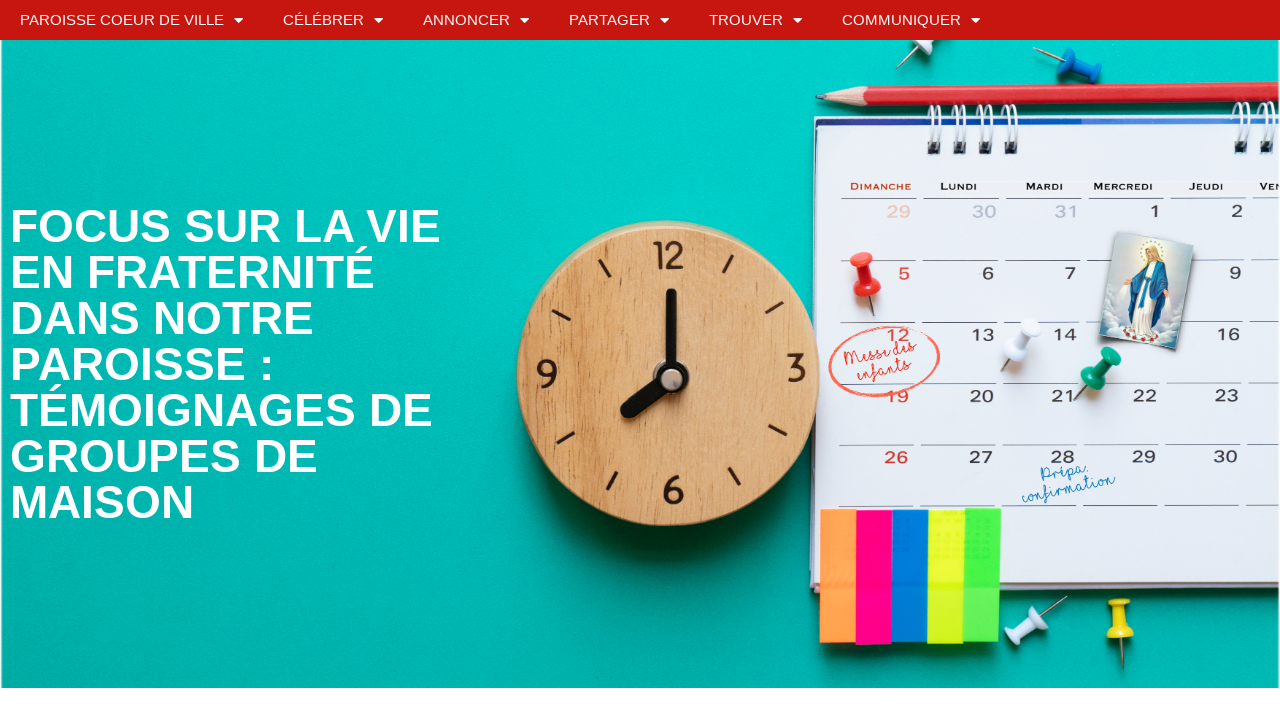

--- FILE ---
content_type: text/html; charset=UTF-8
request_url: https://www.paroissecdvo45.org/agenda/6317/
body_size: 15678
content:


<!DOCTYPE html>
<html dir="ltr" lang="fr-FR" prefix="og: https://ogp.me/ns#">
<head>
	<meta charset="UTF-8">
	<meta name="viewport" content="width=device-width, initial-scale=1.0, viewport-fit=cover" />		<title>Focus sur la vie en fraternité dans notre paroisse : témoignages de groupes de maison - Paroisse Coeur de Ville Orléans</title>

		<!-- All in One SEO 4.5.0 - aioseo.com -->
		<meta name="robots" content="max-image-preview:large" />
		<link rel="canonical" href="https://www.paroissecdvo45.org/agenda/6317/" />
		<meta name="generator" content="All in One SEO (AIOSEO) 4.5.0" />
		<meta property="og:locale" content="fr_FR" />
		<meta property="og:site_name" content="Paroisse Coeur de Ville Orléans -" />
		<meta property="og:type" content="article" />
		<meta property="og:title" content="Focus sur la vie en fraternité dans notre paroisse : témoignages de groupes de maison - Paroisse Coeur de Ville Orléans" />
		<meta property="og:url" content="https://www.paroissecdvo45.org/agenda/6317/" />
		<meta property="og:image" content="https://i0.wp.com/www.paroissecdvo45.org/wp-content/uploads/2019/05/cropped-logo-COEUR-de-ville-orléans-1.png?fit=190%2C190&#038;ssl=1" />
		<meta property="og:image:secure_url" content="https://i0.wp.com/www.paroissecdvo45.org/wp-content/uploads/2019/05/cropped-logo-COEUR-de-ville-orléans-1.png?fit=190%2C190&#038;ssl=1" />
		<meta property="article:published_time" content="2024-02-23T08:19:23+00:00" />
		<meta property="article:modified_time" content="2024-02-23T12:09:15+00:00" />
		<meta name="twitter:card" content="summary" />
		<meta name="twitter:title" content="Focus sur la vie en fraternité dans notre paroisse : témoignages de groupes de maison - Paroisse Coeur de Ville Orléans" />
		<meta name="twitter:image" content="https://i0.wp.com/www.paroissecdvo45.org/wp-content/uploads/2019/05/cropped-logo-COEUR-de-ville-orléans-1.png?fit=190%2C190&amp;ssl=1" />
		<script type="application/ld+json" class="aioseo-schema">
			{"@context":"https:\/\/schema.org","@graph":[{"@type":"BreadcrumbList","@id":"https:\/\/www.paroissecdvo45.org\/agenda\/6317\/#breadcrumblist","itemListElement":[{"@type":"ListItem","@id":"https:\/\/www.paroissecdvo45.org\/#listItem","position":1,"name":"Domicile","item":"https:\/\/www.paroissecdvo45.org\/","nextItem":"https:\/\/www.paroissecdvo45.org\/agenda\/6317\/#listItem"},{"@type":"ListItem","@id":"https:\/\/www.paroissecdvo45.org\/agenda\/6317\/#listItem","position":2,"name":"Focus sur la vie en fraternit\u00e9 dans notre paroisse : t\u00e9moignages de groupes de maison","previousItem":"https:\/\/www.paroissecdvo45.org\/#listItem"}]},{"@type":"Organization","@id":"https:\/\/www.paroissecdvo45.org\/#organization","name":"Paroisse Coeur de Ville Orl\u00e9ans","url":"https:\/\/www.paroissecdvo45.org\/","logo":{"@type":"ImageObject","url":"https:\/\/i0.wp.com\/www.paroissecdvo45.org\/wp-content\/uploads\/2019\/05\/cropped-logo-COEUR-de-ville-orl\u00e9ans-1.png?fit=190%2C190&ssl=1","@id":"https:\/\/www.paroissecdvo45.org\/agenda\/6317\/#organizationLogo","width":190,"height":190,"caption":"Paroisse Coeur de ville Orl\u00e9ans"},"image":{"@id":"https:\/\/www.paroissecdvo45.org\/#organizationLogo"}},{"@type":"Person","@id":"https:\/\/www.paroissecdvo45.org\/author\/apcdvorleans\/#author","url":"https:\/\/www.paroissecdvo45.org\/author\/apcdvorleans\/","name":"Diane Limouzin-Lamothe","image":{"@type":"ImageObject","@id":"https:\/\/www.paroissecdvo45.org\/agenda\/6317\/#authorImage","url":"https:\/\/secure.gravatar.com\/avatar\/af676254f81d3341005358471b07ba46?s=96&d=mm&r=g","width":96,"height":96,"caption":"Diane Limouzin-Lamothe"}},{"@type":"WebPage","@id":"https:\/\/www.paroissecdvo45.org\/agenda\/6317\/#webpage","url":"https:\/\/www.paroissecdvo45.org\/agenda\/6317\/","name":"Focus sur la vie en fraternit\u00e9 dans notre paroisse : t\u00e9moignages de groupes de maison - Paroisse Coeur de Ville Orl\u00e9ans","inLanguage":"fr-FR","isPartOf":{"@id":"https:\/\/www.paroissecdvo45.org\/#website"},"breadcrumb":{"@id":"https:\/\/www.paroissecdvo45.org\/agenda\/6317\/#breadcrumblist"},"author":{"@id":"https:\/\/www.paroissecdvo45.org\/author\/apcdvorleans\/#author"},"creator":{"@id":"https:\/\/www.paroissecdvo45.org\/author\/apcdvorleans\/#author"},"datePublished":"2024-02-23T08:19:23+01:00","dateModified":"2024-02-23T12:09:15+01:00"},{"@type":"WebSite","@id":"https:\/\/www.paroissecdvo45.org\/#website","url":"https:\/\/www.paroissecdvo45.org\/","name":"Paroisse Coeur de Ville Orl\u00e9ans","inLanguage":"fr-FR","publisher":{"@id":"https:\/\/www.paroissecdvo45.org\/#organization"}}]}
		</script>
		<!-- All in One SEO -->

<link rel='dns-prefetch' href='//stackpath.bootstrapcdn.com' />
<link rel='dns-prefetch' href='//stats.wp.com' />
<link rel='dns-prefetch' href='//www.w3schools.com' />
<link rel='dns-prefetch' href='//i0.wp.com' />
<link rel='dns-prefetch' href='//c0.wp.com' />
<link rel="alternate" type="application/rss+xml" title="Paroisse Coeur de Ville Orléans &raquo; Flux" href="https://www.paroissecdvo45.org/feed/" />
<link rel="alternate" type="application/rss+xml" title="Paroisse Coeur de Ville Orléans &raquo; Flux des commentaires" href="https://www.paroissecdvo45.org/comments/feed/" />
<script>
window._wpemojiSettings = {"baseUrl":"https:\/\/s.w.org\/images\/core\/emoji\/14.0.0\/72x72\/","ext":".png","svgUrl":"https:\/\/s.w.org\/images\/core\/emoji\/14.0.0\/svg\/","svgExt":".svg","source":{"concatemoji":"https:\/\/www.paroissecdvo45.org\/wp-includes\/js\/wp-emoji-release.min.js?ver=6.4.7"}};
/*! This file is auto-generated */
!function(i,n){var o,s,e;function c(e){try{var t={supportTests:e,timestamp:(new Date).valueOf()};sessionStorage.setItem(o,JSON.stringify(t))}catch(e){}}function p(e,t,n){e.clearRect(0,0,e.canvas.width,e.canvas.height),e.fillText(t,0,0);var t=new Uint32Array(e.getImageData(0,0,e.canvas.width,e.canvas.height).data),r=(e.clearRect(0,0,e.canvas.width,e.canvas.height),e.fillText(n,0,0),new Uint32Array(e.getImageData(0,0,e.canvas.width,e.canvas.height).data));return t.every(function(e,t){return e===r[t]})}function u(e,t,n){switch(t){case"flag":return n(e,"\ud83c\udff3\ufe0f\u200d\u26a7\ufe0f","\ud83c\udff3\ufe0f\u200b\u26a7\ufe0f")?!1:!n(e,"\ud83c\uddfa\ud83c\uddf3","\ud83c\uddfa\u200b\ud83c\uddf3")&&!n(e,"\ud83c\udff4\udb40\udc67\udb40\udc62\udb40\udc65\udb40\udc6e\udb40\udc67\udb40\udc7f","\ud83c\udff4\u200b\udb40\udc67\u200b\udb40\udc62\u200b\udb40\udc65\u200b\udb40\udc6e\u200b\udb40\udc67\u200b\udb40\udc7f");case"emoji":return!n(e,"\ud83e\udef1\ud83c\udffb\u200d\ud83e\udef2\ud83c\udfff","\ud83e\udef1\ud83c\udffb\u200b\ud83e\udef2\ud83c\udfff")}return!1}function f(e,t,n){var r="undefined"!=typeof WorkerGlobalScope&&self instanceof WorkerGlobalScope?new OffscreenCanvas(300,150):i.createElement("canvas"),a=r.getContext("2d",{willReadFrequently:!0}),o=(a.textBaseline="top",a.font="600 32px Arial",{});return e.forEach(function(e){o[e]=t(a,e,n)}),o}function t(e){var t=i.createElement("script");t.src=e,t.defer=!0,i.head.appendChild(t)}"undefined"!=typeof Promise&&(o="wpEmojiSettingsSupports",s=["flag","emoji"],n.supports={everything:!0,everythingExceptFlag:!0},e=new Promise(function(e){i.addEventListener("DOMContentLoaded",e,{once:!0})}),new Promise(function(t){var n=function(){try{var e=JSON.parse(sessionStorage.getItem(o));if("object"==typeof e&&"number"==typeof e.timestamp&&(new Date).valueOf()<e.timestamp+604800&&"object"==typeof e.supportTests)return e.supportTests}catch(e){}return null}();if(!n){if("undefined"!=typeof Worker&&"undefined"!=typeof OffscreenCanvas&&"undefined"!=typeof URL&&URL.createObjectURL&&"undefined"!=typeof Blob)try{var e="postMessage("+f.toString()+"("+[JSON.stringify(s),u.toString(),p.toString()].join(",")+"));",r=new Blob([e],{type:"text/javascript"}),a=new Worker(URL.createObjectURL(r),{name:"wpTestEmojiSupports"});return void(a.onmessage=function(e){c(n=e.data),a.terminate(),t(n)})}catch(e){}c(n=f(s,u,p))}t(n)}).then(function(e){for(var t in e)n.supports[t]=e[t],n.supports.everything=n.supports.everything&&n.supports[t],"flag"!==t&&(n.supports.everythingExceptFlag=n.supports.everythingExceptFlag&&n.supports[t]);n.supports.everythingExceptFlag=n.supports.everythingExceptFlag&&!n.supports.flag,n.DOMReady=!1,n.readyCallback=function(){n.DOMReady=!0}}).then(function(){return e}).then(function(){var e;n.supports.everything||(n.readyCallback(),(e=n.source||{}).concatemoji?t(e.concatemoji):e.wpemoji&&e.twemoji&&(t(e.twemoji),t(e.wpemoji)))}))}((window,document),window._wpemojiSettings);
</script>
<link rel='stylesheet' id='twentynineteen-jetpack-css' href='https://c0.wp.com/p/jetpack/12.8.2/modules/theme-tools/compat/twentynineteen.css' media='all' />
<style id='wp-emoji-styles-inline-css'>

	img.wp-smiley, img.emoji {
		display: inline !important;
		border: none !important;
		box-shadow: none !important;
		height: 1em !important;
		width: 1em !important;
		margin: 0 0.07em !important;
		vertical-align: -0.1em !important;
		background: none !important;
		padding: 0 !important;
	}
</style>
<link rel='stylesheet' id='wp-block-library-css' href='https://c0.wp.com/c/6.4.7/wp-includes/css/dist/block-library/style.min.css' media='all' />
<style id='wp-block-library-inline-css'>
.has-text-align-justify{text-align:justify;}
</style>
<style id='wp-block-library-theme-inline-css'>
.wp-block-audio figcaption{color:#555;font-size:13px;text-align:center}.is-dark-theme .wp-block-audio figcaption{color:hsla(0,0%,100%,.65)}.wp-block-audio{margin:0 0 1em}.wp-block-code{border:1px solid #ccc;border-radius:4px;font-family:Menlo,Consolas,monaco,monospace;padding:.8em 1em}.wp-block-embed figcaption{color:#555;font-size:13px;text-align:center}.is-dark-theme .wp-block-embed figcaption{color:hsla(0,0%,100%,.65)}.wp-block-embed{margin:0 0 1em}.blocks-gallery-caption{color:#555;font-size:13px;text-align:center}.is-dark-theme .blocks-gallery-caption{color:hsla(0,0%,100%,.65)}.wp-block-image figcaption{color:#555;font-size:13px;text-align:center}.is-dark-theme .wp-block-image figcaption{color:hsla(0,0%,100%,.65)}.wp-block-image{margin:0 0 1em}.wp-block-pullquote{border-bottom:4px solid;border-top:4px solid;color:currentColor;margin-bottom:1.75em}.wp-block-pullquote cite,.wp-block-pullquote footer,.wp-block-pullquote__citation{color:currentColor;font-size:.8125em;font-style:normal;text-transform:uppercase}.wp-block-quote{border-left:.25em solid;margin:0 0 1.75em;padding-left:1em}.wp-block-quote cite,.wp-block-quote footer{color:currentColor;font-size:.8125em;font-style:normal;position:relative}.wp-block-quote.has-text-align-right{border-left:none;border-right:.25em solid;padding-left:0;padding-right:1em}.wp-block-quote.has-text-align-center{border:none;padding-left:0}.wp-block-quote.is-large,.wp-block-quote.is-style-large,.wp-block-quote.is-style-plain{border:none}.wp-block-search .wp-block-search__label{font-weight:700}.wp-block-search__button{border:1px solid #ccc;padding:.375em .625em}:where(.wp-block-group.has-background){padding:1.25em 2.375em}.wp-block-separator.has-css-opacity{opacity:.4}.wp-block-separator{border:none;border-bottom:2px solid;margin-left:auto;margin-right:auto}.wp-block-separator.has-alpha-channel-opacity{opacity:1}.wp-block-separator:not(.is-style-wide):not(.is-style-dots){width:100px}.wp-block-separator.has-background:not(.is-style-dots){border-bottom:none;height:1px}.wp-block-separator.has-background:not(.is-style-wide):not(.is-style-dots){height:2px}.wp-block-table{margin:0 0 1em}.wp-block-table td,.wp-block-table th{word-break:normal}.wp-block-table figcaption{color:#555;font-size:13px;text-align:center}.is-dark-theme .wp-block-table figcaption{color:hsla(0,0%,100%,.65)}.wp-block-video figcaption{color:#555;font-size:13px;text-align:center}.is-dark-theme .wp-block-video figcaption{color:hsla(0,0%,100%,.65)}.wp-block-video{margin:0 0 1em}.wp-block-template-part.has-background{margin-bottom:0;margin-top:0;padding:1.25em 2.375em}
</style>
<link rel='stylesheet' id='mediaelement-css' href='https://c0.wp.com/c/6.4.7/wp-includes/js/mediaelement/mediaelementplayer-legacy.min.css' media='all' />
<link rel='stylesheet' id='wp-mediaelement-css' href='https://c0.wp.com/c/6.4.7/wp-includes/js/mediaelement/wp-mediaelement.min.css' media='all' />
<style id='classic-theme-styles-inline-css'>
/*! This file is auto-generated */
.wp-block-button__link{color:#fff;background-color:#32373c;border-radius:9999px;box-shadow:none;text-decoration:none;padding:calc(.667em + 2px) calc(1.333em + 2px);font-size:1.125em}.wp-block-file__button{background:#32373c;color:#fff;text-decoration:none}
</style>
<style id='global-styles-inline-css'>
body{--wp--preset--color--black: #000000;--wp--preset--color--cyan-bluish-gray: #abb8c3;--wp--preset--color--white: #FFF;--wp--preset--color--pale-pink: #f78da7;--wp--preset--color--vivid-red: #cf2e2e;--wp--preset--color--luminous-vivid-orange: #ff6900;--wp--preset--color--luminous-vivid-amber: #fcb900;--wp--preset--color--light-green-cyan: #7bdcb5;--wp--preset--color--vivid-green-cyan: #00d084;--wp--preset--color--pale-cyan-blue: #8ed1fc;--wp--preset--color--vivid-cyan-blue: #0693e3;--wp--preset--color--vivid-purple: #9b51e0;--wp--preset--color--primary: #0073a8;--wp--preset--color--secondary: #005075;--wp--preset--color--dark-gray: #111;--wp--preset--color--light-gray: #767676;--wp--preset--gradient--vivid-cyan-blue-to-vivid-purple: linear-gradient(135deg,rgba(6,147,227,1) 0%,rgb(155,81,224) 100%);--wp--preset--gradient--light-green-cyan-to-vivid-green-cyan: linear-gradient(135deg,rgb(122,220,180) 0%,rgb(0,208,130) 100%);--wp--preset--gradient--luminous-vivid-amber-to-luminous-vivid-orange: linear-gradient(135deg,rgba(252,185,0,1) 0%,rgba(255,105,0,1) 100%);--wp--preset--gradient--luminous-vivid-orange-to-vivid-red: linear-gradient(135deg,rgba(255,105,0,1) 0%,rgb(207,46,46) 100%);--wp--preset--gradient--very-light-gray-to-cyan-bluish-gray: linear-gradient(135deg,rgb(238,238,238) 0%,rgb(169,184,195) 100%);--wp--preset--gradient--cool-to-warm-spectrum: linear-gradient(135deg,rgb(74,234,220) 0%,rgb(151,120,209) 20%,rgb(207,42,186) 40%,rgb(238,44,130) 60%,rgb(251,105,98) 80%,rgb(254,248,76) 100%);--wp--preset--gradient--blush-light-purple: linear-gradient(135deg,rgb(255,206,236) 0%,rgb(152,150,240) 100%);--wp--preset--gradient--blush-bordeaux: linear-gradient(135deg,rgb(254,205,165) 0%,rgb(254,45,45) 50%,rgb(107,0,62) 100%);--wp--preset--gradient--luminous-dusk: linear-gradient(135deg,rgb(255,203,112) 0%,rgb(199,81,192) 50%,rgb(65,88,208) 100%);--wp--preset--gradient--pale-ocean: linear-gradient(135deg,rgb(255,245,203) 0%,rgb(182,227,212) 50%,rgb(51,167,181) 100%);--wp--preset--gradient--electric-grass: linear-gradient(135deg,rgb(202,248,128) 0%,rgb(113,206,126) 100%);--wp--preset--gradient--midnight: linear-gradient(135deg,rgb(2,3,129) 0%,rgb(40,116,252) 100%);--wp--preset--font-size--small: 19.5px;--wp--preset--font-size--medium: 20px;--wp--preset--font-size--large: 36.5px;--wp--preset--font-size--x-large: 42px;--wp--preset--font-size--normal: 22px;--wp--preset--font-size--huge: 49.5px;--wp--preset--spacing--20: 0.44rem;--wp--preset--spacing--30: 0.67rem;--wp--preset--spacing--40: 1rem;--wp--preset--spacing--50: 1.5rem;--wp--preset--spacing--60: 2.25rem;--wp--preset--spacing--70: 3.38rem;--wp--preset--spacing--80: 5.06rem;--wp--preset--shadow--natural: 6px 6px 9px rgba(0, 0, 0, 0.2);--wp--preset--shadow--deep: 12px 12px 50px rgba(0, 0, 0, 0.4);--wp--preset--shadow--sharp: 6px 6px 0px rgba(0, 0, 0, 0.2);--wp--preset--shadow--outlined: 6px 6px 0px -3px rgba(255, 255, 255, 1), 6px 6px rgba(0, 0, 0, 1);--wp--preset--shadow--crisp: 6px 6px 0px rgba(0, 0, 0, 1);}:where(.is-layout-flex){gap: 0.5em;}:where(.is-layout-grid){gap: 0.5em;}body .is-layout-flow > .alignleft{float: left;margin-inline-start: 0;margin-inline-end: 2em;}body .is-layout-flow > .alignright{float: right;margin-inline-start: 2em;margin-inline-end: 0;}body .is-layout-flow > .aligncenter{margin-left: auto !important;margin-right: auto !important;}body .is-layout-constrained > .alignleft{float: left;margin-inline-start: 0;margin-inline-end: 2em;}body .is-layout-constrained > .alignright{float: right;margin-inline-start: 2em;margin-inline-end: 0;}body .is-layout-constrained > .aligncenter{margin-left: auto !important;margin-right: auto !important;}body .is-layout-constrained > :where(:not(.alignleft):not(.alignright):not(.alignfull)){max-width: var(--wp--style--global--content-size);margin-left: auto !important;margin-right: auto !important;}body .is-layout-constrained > .alignwide{max-width: var(--wp--style--global--wide-size);}body .is-layout-flex{display: flex;}body .is-layout-flex{flex-wrap: wrap;align-items: center;}body .is-layout-flex > *{margin: 0;}body .is-layout-grid{display: grid;}body .is-layout-grid > *{margin: 0;}:where(.wp-block-columns.is-layout-flex){gap: 2em;}:where(.wp-block-columns.is-layout-grid){gap: 2em;}:where(.wp-block-post-template.is-layout-flex){gap: 1.25em;}:where(.wp-block-post-template.is-layout-grid){gap: 1.25em;}.has-black-color{color: var(--wp--preset--color--black) !important;}.has-cyan-bluish-gray-color{color: var(--wp--preset--color--cyan-bluish-gray) !important;}.has-white-color{color: var(--wp--preset--color--white) !important;}.has-pale-pink-color{color: var(--wp--preset--color--pale-pink) !important;}.has-vivid-red-color{color: var(--wp--preset--color--vivid-red) !important;}.has-luminous-vivid-orange-color{color: var(--wp--preset--color--luminous-vivid-orange) !important;}.has-luminous-vivid-amber-color{color: var(--wp--preset--color--luminous-vivid-amber) !important;}.has-light-green-cyan-color{color: var(--wp--preset--color--light-green-cyan) !important;}.has-vivid-green-cyan-color{color: var(--wp--preset--color--vivid-green-cyan) !important;}.has-pale-cyan-blue-color{color: var(--wp--preset--color--pale-cyan-blue) !important;}.has-vivid-cyan-blue-color{color: var(--wp--preset--color--vivid-cyan-blue) !important;}.has-vivid-purple-color{color: var(--wp--preset--color--vivid-purple) !important;}.has-black-background-color{background-color: var(--wp--preset--color--black) !important;}.has-cyan-bluish-gray-background-color{background-color: var(--wp--preset--color--cyan-bluish-gray) !important;}.has-white-background-color{background-color: var(--wp--preset--color--white) !important;}.has-pale-pink-background-color{background-color: var(--wp--preset--color--pale-pink) !important;}.has-vivid-red-background-color{background-color: var(--wp--preset--color--vivid-red) !important;}.has-luminous-vivid-orange-background-color{background-color: var(--wp--preset--color--luminous-vivid-orange) !important;}.has-luminous-vivid-amber-background-color{background-color: var(--wp--preset--color--luminous-vivid-amber) !important;}.has-light-green-cyan-background-color{background-color: var(--wp--preset--color--light-green-cyan) !important;}.has-vivid-green-cyan-background-color{background-color: var(--wp--preset--color--vivid-green-cyan) !important;}.has-pale-cyan-blue-background-color{background-color: var(--wp--preset--color--pale-cyan-blue) !important;}.has-vivid-cyan-blue-background-color{background-color: var(--wp--preset--color--vivid-cyan-blue) !important;}.has-vivid-purple-background-color{background-color: var(--wp--preset--color--vivid-purple) !important;}.has-black-border-color{border-color: var(--wp--preset--color--black) !important;}.has-cyan-bluish-gray-border-color{border-color: var(--wp--preset--color--cyan-bluish-gray) !important;}.has-white-border-color{border-color: var(--wp--preset--color--white) !important;}.has-pale-pink-border-color{border-color: var(--wp--preset--color--pale-pink) !important;}.has-vivid-red-border-color{border-color: var(--wp--preset--color--vivid-red) !important;}.has-luminous-vivid-orange-border-color{border-color: var(--wp--preset--color--luminous-vivid-orange) !important;}.has-luminous-vivid-amber-border-color{border-color: var(--wp--preset--color--luminous-vivid-amber) !important;}.has-light-green-cyan-border-color{border-color: var(--wp--preset--color--light-green-cyan) !important;}.has-vivid-green-cyan-border-color{border-color: var(--wp--preset--color--vivid-green-cyan) !important;}.has-pale-cyan-blue-border-color{border-color: var(--wp--preset--color--pale-cyan-blue) !important;}.has-vivid-cyan-blue-border-color{border-color: var(--wp--preset--color--vivid-cyan-blue) !important;}.has-vivid-purple-border-color{border-color: var(--wp--preset--color--vivid-purple) !important;}.has-vivid-cyan-blue-to-vivid-purple-gradient-background{background: var(--wp--preset--gradient--vivid-cyan-blue-to-vivid-purple) !important;}.has-light-green-cyan-to-vivid-green-cyan-gradient-background{background: var(--wp--preset--gradient--light-green-cyan-to-vivid-green-cyan) !important;}.has-luminous-vivid-amber-to-luminous-vivid-orange-gradient-background{background: var(--wp--preset--gradient--luminous-vivid-amber-to-luminous-vivid-orange) !important;}.has-luminous-vivid-orange-to-vivid-red-gradient-background{background: var(--wp--preset--gradient--luminous-vivid-orange-to-vivid-red) !important;}.has-very-light-gray-to-cyan-bluish-gray-gradient-background{background: var(--wp--preset--gradient--very-light-gray-to-cyan-bluish-gray) !important;}.has-cool-to-warm-spectrum-gradient-background{background: var(--wp--preset--gradient--cool-to-warm-spectrum) !important;}.has-blush-light-purple-gradient-background{background: var(--wp--preset--gradient--blush-light-purple) !important;}.has-blush-bordeaux-gradient-background{background: var(--wp--preset--gradient--blush-bordeaux) !important;}.has-luminous-dusk-gradient-background{background: var(--wp--preset--gradient--luminous-dusk) !important;}.has-pale-ocean-gradient-background{background: var(--wp--preset--gradient--pale-ocean) !important;}.has-electric-grass-gradient-background{background: var(--wp--preset--gradient--electric-grass) !important;}.has-midnight-gradient-background{background: var(--wp--preset--gradient--midnight) !important;}.has-small-font-size{font-size: var(--wp--preset--font-size--small) !important;}.has-medium-font-size{font-size: var(--wp--preset--font-size--medium) !important;}.has-large-font-size{font-size: var(--wp--preset--font-size--large) !important;}.has-x-large-font-size{font-size: var(--wp--preset--font-size--x-large) !important;}
.wp-block-navigation a:where(:not(.wp-element-button)){color: inherit;}
:where(.wp-block-post-template.is-layout-flex){gap: 1.25em;}:where(.wp-block-post-template.is-layout-grid){gap: 1.25em;}
:where(.wp-block-columns.is-layout-flex){gap: 2em;}:where(.wp-block-columns.is-layout-grid){gap: 2em;}
.wp-block-pullquote{font-size: 1.5em;line-height: 1.6;}
</style>
<link rel='stylesheet' id='wp-fullcalendar-css' href='https://www.paroissecdvo45.org/wp-content/plugins/wp-fullcalendar/includes/css/main.css?ver=1.5' media='all' />
<link rel='stylesheet' id='wp-fullcalendar-tippy-light-border-css' href='https://www.paroissecdvo45.org/wp-content/plugins/wp-fullcalendar/includes/css/tippy/light-border.css?ver=1.5' media='all' />
<link rel='stylesheet' id='font-awesome-css' href='https://www.paroissecdvo45.org/wp-content/plugins/elementor/assets/lib/font-awesome/css/font-awesome.min.css?ver=4.7.0' media='all' />
<link rel='stylesheet' id='cdv-bootstrap-style-css' href='https://stackpath.bootstrapcdn.com/bootstrap/4.3.1/css/bootstrap.min.css?ver=4.0.0' media='all' />
<link rel='stylesheet' id='w3-css-css' href='https://www.w3schools.com/w3css/4/w3.css?ver=6.4.7' media='all' />
<link rel='stylesheet' id='twentynineteen-style-css' href='https://www.paroissecdvo45.org/wp-content/themes/cdvothemes/style.css?ver=6.4.7' media='all' />
<link rel='stylesheet' id='twentynineteen-print-style-css' href='https://www.paroissecdvo45.org/wp-content/themes/twentynineteen/print.css?ver=6.4.7' media='print' />
<link rel='stylesheet' id='elementor-icons-css' href='https://www.paroissecdvo45.org/wp-content/plugins/elementor/assets/lib/eicons/css/elementor-icons.min.css?ver=5.23.0' media='all' />
<link rel='stylesheet' id='elementor-frontend-css' href='https://www.paroissecdvo45.org/wp-content/plugins/elementor/assets/css/frontend.min.css?ver=3.17.3' media='all' />
<link rel='stylesheet' id='swiper-css' href='https://www.paroissecdvo45.org/wp-content/plugins/elementor/assets/lib/swiper/css/swiper.min.css?ver=5.3.6' media='all' />
<link rel='stylesheet' id='elementor-post-1692-css' href='https://www.paroissecdvo45.org/wp-content/uploads/elementor/css/post-1692.css?ver=1700132249' media='all' />
<link rel='stylesheet' id='elementor-pro-css' href='https://www.paroissecdvo45.org/wp-content/plugins/elementor-pro/assets/css/frontend.min.css?ver=3.17.1' media='all' />
<link rel='stylesheet' id='font-awesome-5-all-css' href='https://www.paroissecdvo45.org/wp-content/plugins/elementor/assets/lib/font-awesome/css/all.min.css?ver=3.17.3' media='all' />
<link rel='stylesheet' id='font-awesome-4-shim-css' href='https://www.paroissecdvo45.org/wp-content/plugins/elementor/assets/lib/font-awesome/css/v4-shims.min.css?ver=3.17.3' media='all' />
<link rel='stylesheet' id='elementor-global-css' href='https://www.paroissecdvo45.org/wp-content/uploads/elementor/css/global.css?ver=1700132250' media='all' />
<link rel='stylesheet' id='elementor-post-2030-css' href='https://www.paroissecdvo45.org/wp-content/uploads/elementor/css/post-2030.css?ver=1736413652' media='all' />
<link rel='stylesheet' id='elementor-post-538-css' href='https://www.paroissecdvo45.org/wp-content/uploads/elementor/css/post-538.css?ver=1764610445' media='all' />
<link rel='stylesheet' id='elementor-post-323-css' href='https://www.paroissecdvo45.org/wp-content/uploads/elementor/css/post-323.css?ver=1700138864' media='all' />
<link rel='stylesheet' id='sib-front-css-css' href='https://www.paroissecdvo45.org/wp-content/plugins/mailin/css/mailin-front.css?ver=6.4.7' media='all' />
<link rel='stylesheet' id='google-fonts-1-css' href='https://fonts.googleapis.com/css?family=Roboto%3A100%2C100italic%2C200%2C200italic%2C300%2C300italic%2C400%2C400italic%2C500%2C500italic%2C600%2C600italic%2C700%2C700italic%2C800%2C800italic%2C900%2C900italic%7CRoboto+Slab%3A100%2C100italic%2C200%2C200italic%2C300%2C300italic%2C400%2C400italic%2C500%2C500italic%2C600%2C600italic%2C700%2C700italic%2C800%2C800italic%2C900%2C900italic%7CPuritan%3A100%2C100italic%2C200%2C200italic%2C300%2C300italic%2C400%2C400italic%2C500%2C500italic%2C600%2C600italic%2C700%2C700italic%2C800%2C800italic%2C900%2C900italic&#038;display=auto&#038;ver=6.4.7' media='all' />
<link rel='stylesheet' id='elementor-icons-shared-0-css' href='https://www.paroissecdvo45.org/wp-content/plugins/elementor/assets/lib/font-awesome/css/fontawesome.min.css?ver=5.15.3' media='all' />
<link rel='stylesheet' id='elementor-icons-fa-solid-css' href='https://www.paroissecdvo45.org/wp-content/plugins/elementor/assets/lib/font-awesome/css/solid.min.css?ver=5.15.3' media='all' />
<link rel='stylesheet' id='elementor-icons-fa-brands-css' href='https://www.paroissecdvo45.org/wp-content/plugins/elementor/assets/lib/font-awesome/css/brands.min.css?ver=5.15.3' media='all' />
<link rel='stylesheet' id='jetpack_css-css' href='https://c0.wp.com/p/jetpack/12.8.2/css/jetpack.css' media='all' />
<link rel="preconnect" href="https://fonts.gstatic.com/" crossorigin><script src="https://c0.wp.com/c/6.4.7/wp-includes/js/jquery/jquery.min.js" id="jquery-core-js"></script>
<script src="https://c0.wp.com/c/6.4.7/wp-includes/js/jquery/jquery-migrate.min.js" id="jquery-migrate-js"></script>
<script src="https://c0.wp.com/c/6.4.7/wp-includes/js/jquery/ui/core.min.js" id="jquery-ui-core-js"></script>
<script src="https://c0.wp.com/c/6.4.7/wp-includes/js/jquery/ui/menu.min.js" id="jquery-ui-menu-js"></script>
<script src="https://c0.wp.com/c/6.4.7/wp-includes/js/jquery/ui/selectmenu.min.js" id="jquery-ui-selectmenu-js"></script>
<script src="https://c0.wp.com/c/6.4.7/wp-includes/js/jquery/ui/tooltip.min.js" id="jquery-ui-tooltip-js"></script>
<script src="https://c0.wp.com/c/6.4.7/wp-includes/js/dist/vendor/moment.min.js" id="moment-js"></script>
<script id="moment-js-after">
moment.updateLocale( 'fr_FR', {"months":["janvier","f\u00e9vrier","mars","avril","mai","juin","juillet","ao\u00fbt","septembre","octobre","novembre","d\u00e9cembre"],"monthsShort":["Jan","F\u00e9v","Mar","Avr","Mai","Juin","Juil","Ao\u00fbt","Sep","Oct","Nov","D\u00e9c"],"weekdays":["dimanche","lundi","mardi","mercredi","jeudi","vendredi","samedi"],"weekdaysShort":["dim","lun","mar","mer","jeu","ven","sam"],"week":{"dow":1},"longDateFormat":{"LT":"G \\h i \\m\\i\\n","LTS":null,"L":null,"LL":"j F Y","LLL":"d F Y G\\hi","LLLL":null}} );
</script>
<script id="wp-fullcalendar-js-extra">
var WPFC = {"ajaxurl":"https:\/\/www.paroissecdvo45.org\/wp-admin\/admin-ajax.php?action=WP_FullCalendar","firstDay":"1","wpfc_theme":"","wpfc_limit":"40","wpfc_limit_txt":"","timeFormat":"HH(:mm)","defaultView":"month","weekends":"true","header":{"left":"prev,next today","center":"title","right":"month,agendaWeek,agendaDay"},"wpfc_qtips":"1","tippy_theme":"light-border","tippy_placement":"bottom","tippy_loading":"Loading..."};
</script>
<script src="https://www.paroissecdvo45.org/wp-content/plugins/wp-fullcalendar/includes/js/main.js?ver=1.5" id="wp-fullcalendar-js"></script>
<script src="https://stackpath.bootstrapcdn.com/bootstrap/4.3.1/js/bootstrap.min.js?ver=4.0.0" id="cdv-bootstrap-script-js"></script>
<script src="https://www.paroissecdvo45.org/wp-content/themes/twentynineteen/js/priority-menu.js?ver=20200129" id="twentynineteen-priority-menu-js" defer data-wp-strategy="defer"></script>
<script src="https://www.paroissecdvo45.org/wp-content/plugins/elementor/assets/lib/font-awesome/js/v4-shims.min.js?ver=3.17.3" id="font-awesome-4-shim-js"></script>
<script id="sib-front-js-js-extra">
var sibErrMsg = {"invalidMail":"Please fill out valid email address","requiredField":"Please fill out required fields","invalidDateFormat":"Please fill out valid date format","invalidSMSFormat":"Please fill out valid phone number"};
var ajax_sib_front_object = {"ajax_url":"https:\/\/www.paroissecdvo45.org\/wp-admin\/admin-ajax.php","ajax_nonce":"c9c004257f","flag_url":"https:\/\/www.paroissecdvo45.org\/wp-content\/plugins\/mailin\/img\/flags\/"};
</script>
<script src="https://www.paroissecdvo45.org/wp-content/plugins/mailin/js/mailin-front.js?ver=1698251452" id="sib-front-js-js"></script>
<link rel="https://api.w.org/" href="https://www.paroissecdvo45.org/wp-json/" /><link rel="EditURI" type="application/rsd+xml" title="RSD" href="https://www.paroissecdvo45.org/xmlrpc.php?rsd" />
<meta name="generator" content="WordPress 6.4.7" />
<link rel='shortlink' href='https://www.paroissecdvo45.org/?p=6317' />
<link rel="alternate" type="application/json+oembed" href="https://www.paroissecdvo45.org/wp-json/oembed/1.0/embed?url=https%3A%2F%2Fwww.paroissecdvo45.org%2Fagenda%2F6317%2F" />
<link rel="alternate" type="text/xml+oembed" href="https://www.paroissecdvo45.org/wp-json/oembed/1.0/embed?url=https%3A%2F%2Fwww.paroissecdvo45.org%2Fagenda%2F6317%2F&#038;format=xml" />
<style type='text/css'> .ae_data .elementor-editor-element-setting {
            display:none !important;
            }
            </style>	<style>img#wpstats{display:none}</style>
		<meta name="generator" content="Elementor 3.17.3; features: e_dom_optimization, e_optimized_assets_loading, additional_custom_breakpoints; settings: css_print_method-external, google_font-enabled, font_display-auto">
<!-- Google Tag Manager -->
<script>(function(w,d,s,l,i){w[l]=w[l]||[];w[l].push({'gtm.start':
new Date().getTime(),event:'gtm.js'});var f=d.getElementsByTagName(s)[0],
j=d.createElement(s),dl=l!='dataLayer'?'&l='+l:'';j.async=true;j.src=
'https://www.googletagmanager.com/gtm.js?id='+i+dl;f.parentNode.insertBefore(j,f);
})(window,document,'script','dataLayer','GTM-NJXZHB99');</script>
<!-- End Google Tag Manager -->
<link rel="icon" href="https://i0.wp.com/www.paroissecdvo45.org/wp-content/uploads/2019/05/cropped-logo-COEUR-de-ville-orléans-2.png?fit=32%2C32&#038;ssl=1" sizes="32x32" />
<link rel="icon" href="https://i0.wp.com/www.paroissecdvo45.org/wp-content/uploads/2019/05/cropped-logo-COEUR-de-ville-orléans-2.png?fit=192%2C192&#038;ssl=1" sizes="192x192" />
<link rel="apple-touch-icon" href="https://i0.wp.com/www.paroissecdvo45.org/wp-content/uploads/2019/05/cropped-logo-COEUR-de-ville-orléans-2.png?fit=180%2C180&#038;ssl=1" />
<meta name="msapplication-TileImage" content="https://i0.wp.com/www.paroissecdvo45.org/wp-content/uploads/2019/05/cropped-logo-COEUR-de-ville-orléans-2.png?fit=270%2C270&#038;ssl=1" />
<style id="wpforms-css-vars-root">
				:root {
					--wpforms-field-border-radius: 3px;
--wpforms-field-background-color: #ffffff;
--wpforms-field-border-color: rgba( 0, 0, 0, 0.25 );
--wpforms-field-text-color: rgba( 0, 0, 0, 0.7 );
--wpforms-label-color: rgba( 0, 0, 0, 0.85 );
--wpforms-label-sublabel-color: rgba( 0, 0, 0, 0.55 );
--wpforms-label-error-color: #d63637;
--wpforms-button-border-radius: 3px;
--wpforms-button-background-color: #066aab;
--wpforms-button-text-color: #ffffff;
--wpforms-field-size-input-height: 43px;
--wpforms-field-size-input-spacing: 15px;
--wpforms-field-size-font-size: 16px;
--wpforms-field-size-line-height: 19px;
--wpforms-field-size-padding-h: 14px;
--wpforms-field-size-checkbox-size: 16px;
--wpforms-field-size-sublabel-spacing: 5px;
--wpforms-field-size-icon-size: 1;
--wpforms-label-size-font-size: 16px;
--wpforms-label-size-line-height: 19px;
--wpforms-label-size-sublabel-font-size: 14px;
--wpforms-label-size-sublabel-line-height: 17px;
--wpforms-button-size-font-size: 17px;
--wpforms-button-size-height: 41px;
--wpforms-button-size-padding-h: 15px;
--wpforms-button-size-margin-top: 10px;

				}
			</style></head>
<body class="agenda-template-default single single-agenda postid-6317 wp-custom-logo wp-embed-responsive singular image-filters-enabled elementor-default elementor-template-full-width elementor-kit-1692 elementor-page-323">
<!-- Google Tag Manager (noscript) -->
<noscript><iframe src="https://www.googletagmanager.com/ns.html?id=GTM-NJXZHB99"
height="0" width="0" style="display:none;visibility:hidden"></iframe></noscript>
<!-- End Google Tag Manager (noscript) -->
		<div data-elementor-type="header" data-elementor-id="2030" class="elementor elementor-2030 elementor-location-header" data-elementor-post-type="elementor_library">
								<section class="elementor-section elementor-top-section elementor-element elementor-element-1004f6 elementor-section-full_width elementor-section-height-default elementor-section-height-default" data-id="1004f6" data-element_type="section" data-settings="{&quot;background_background&quot;:&quot;classic&quot;,&quot;sticky&quot;:&quot;top&quot;,&quot;sticky_on&quot;:[&quot;desktop&quot;,&quot;tablet&quot;,&quot;mobile&quot;],&quot;sticky_offset&quot;:0,&quot;sticky_effects_offset&quot;:0}">
						<div class="elementor-container elementor-column-gap-default">
					<div class="elementor-column elementor-col-100 elementor-top-column elementor-element elementor-element-2f5a401a" data-id="2f5a401a" data-element_type="column">
			<div class="elementor-widget-wrap elementor-element-populated">
								<div class="elementor-element elementor-element-4911f031 elementor-widget__width-inherit elementor-nav-menu--dropdown-tablet elementor-nav-menu__text-align-aside elementor-nav-menu--toggle elementor-nav-menu--burger elementor-widget elementor-widget-nav-menu" data-id="4911f031" data-element_type="widget" data-settings="{&quot;sticky&quot;:&quot;top&quot;,&quot;layout&quot;:&quot;horizontal&quot;,&quot;submenu_icon&quot;:{&quot;value&quot;:&quot;&lt;i class=\&quot;fas fa-caret-down\&quot;&gt;&lt;\/i&gt;&quot;,&quot;library&quot;:&quot;fa-solid&quot;},&quot;toggle&quot;:&quot;burger&quot;,&quot;sticky_on&quot;:[&quot;desktop&quot;,&quot;tablet&quot;,&quot;mobile&quot;],&quot;sticky_offset&quot;:0,&quot;sticky_effects_offset&quot;:0}" data-widget_type="nav-menu.default">
				<div class="elementor-widget-container">
						<nav class="elementor-nav-menu--main elementor-nav-menu__container elementor-nav-menu--layout-horizontal e--pointer-underline e--animation-fade">
				<ul id="menu-1-4911f031" class="elementor-nav-menu"><li class="menu-item menu-item-type-post_type menu-item-object-page menu-item-home menu-item-has-children menu-item-1583"><a href="https://www.paroissecdvo45.org/" aria-haspopup="true" aria-expanded="false" class="elementor-item">Paroisse Coeur de ville</a>
<ul class="sub-menu elementor-nav-menu--dropdown">
	<li class="menu-item menu-item-type-post_type menu-item-object-page menu-item-2753"><a href="https://www.paroissecdvo45.org/permanences-accueil/" class="elementor-sub-item">Permanences d’accueil</a></li>
	<li class="menu-item menu-item-type-post_type menu-item-object-page menu-item-2755"><a href="https://www.paroissecdvo45.org/secretariats/" class="elementor-sub-item">Secrétariats</a></li>
	<li class="menu-item menu-item-type-post_type menu-item-object-page menu-item-2754"><a href="https://www.paroissecdvo45.org/equipe-ministre-ordonnes/" class="elementor-sub-item">Une équipe de ministres ordonnés à votre écoute</a></li>
	<li class="menu-item menu-item-type-post_type menu-item-object-page menu-item-3044"><a href="https://www.paroissecdvo45.org/equipe-animation-pastorale/" class="elementor-sub-item">Equipe d’Animation Pastorale</a></li>
	<li class="menu-item menu-item-type-post_type menu-item-object-page menu-item-3208"><a href="https://www.paroissecdvo45.org/equipe-de-proximite/" class="elementor-sub-item">Equipes de proximité</a></li>
	<li class="menu-item menu-item-type-post_type menu-item-object-page menu-item-4856"><a href="https://www.paroissecdvo45.org/vision-pastorale/" class="elementor-sub-item">Vision pastorale</a></li>
</ul>
</li>
<li class="menu-item menu-item-type-custom menu-item-object-custom menu-item-has-children menu-item-1983"><a href="#" aria-haspopup="true" aria-expanded="false" class="elementor-item elementor-item-anchor">Célébrer</a>
<ul class="sub-menu elementor-nav-menu--dropdown">
	<li class="menu-item menu-item-type-post_type menu-item-object-page menu-item-1988"><a href="https://www.paroissecdvo45.org/messes-orleans/" class="elementor-sub-item">Les messes</a></li>
	<li class="menu-item menu-item-type-post_type menu-item-object-page menu-item-1990"><a href="https://www.paroissecdvo45.org/vie-de-priere/" class="elementor-sub-item">Vie de Prière</a></li>
	<li class="menu-item menu-item-type-post_type menu-item-object-page menu-item-1989"><a href="https://www.paroissecdvo45.org/vie-liturgique/" class="elementor-sub-item">Vie liturgique</a></li>
	<li class="menu-item menu-item-type-post_type menu-item-object-page menu-item-1991"><a href="https://www.paroissecdvo45.org/obseques/" class="elementor-sub-item">Obsèques</a></li>
	<li class="menu-item menu-item-type-custom menu-item-object-custom menu-item-has-children menu-item-1992"><a href="#" aria-haspopup="true" aria-expanded="false" class="elementor-sub-item elementor-item-anchor">Vie sacramentelle</a>
	<ul class="sub-menu elementor-nav-menu--dropdown">
		<li class="menu-item menu-item-type-post_type menu-item-object-page menu-item-1993"><a href="https://www.paroissecdvo45.org/bapteme/" class="elementor-sub-item">Baptême</a></li>
		<li class="menu-item menu-item-type-post_type menu-item-object-page menu-item-1994"><a href="https://www.paroissecdvo45.org/premiere-communion/" class="elementor-sub-item">Première Communion</a></li>
		<li class="menu-item menu-item-type-post_type menu-item-object-page menu-item-1995"><a href="https://www.paroissecdvo45.org/confirmation/" class="elementor-sub-item">Confirmation</a></li>
		<li class="menu-item menu-item-type-post_type menu-item-object-page menu-item-1996"><a href="https://www.paroissecdvo45.org/mariage/" class="elementor-sub-item">Mariage</a></li>
		<li class="menu-item menu-item-type-post_type menu-item-object-page menu-item-1997"><a href="https://www.paroissecdvo45.org/reconciliation/" class="elementor-sub-item">Réconciliation</a></li>
	</ul>
</li>
</ul>
</li>
<li class="menu-item menu-item-type-custom menu-item-object-custom menu-item-has-children menu-item-1984"><a href="#" aria-haspopup="true" aria-expanded="false" class="elementor-item elementor-item-anchor">Annoncer</a>
<ul class="sub-menu elementor-nav-menu--dropdown">
	<li class="menu-item menu-item-type-post_type menu-item-object-page menu-item-1998"><a href="https://www.paroissecdvo45.org/catechese/" class="elementor-sub-item">Catéchèse</a></li>
	<li class="menu-item menu-item-type-post_type menu-item-object-page menu-item-1999"><a href="https://www.paroissecdvo45.org/les-jeunes/" class="elementor-sub-item">Pour les jeunes</a></li>
	<li class="menu-item menu-item-type-post_type menu-item-object-page menu-item-2000"><a href="https://www.paroissecdvo45.org/nos-parcours/" class="elementor-sub-item">Nos parcours pour tous</a></li>
</ul>
</li>
<li class="menu-item menu-item-type-custom menu-item-object-custom menu-item-has-children menu-item-1985"><a href="#" aria-haspopup="true" aria-expanded="false" class="elementor-item elementor-item-anchor">Partager</a>
<ul class="sub-menu elementor-nav-menu--dropdown">
	<li class="menu-item menu-item-type-post_type menu-item-object-page menu-item-2001"><a href="https://www.paroissecdvo45.org/partage-et-solidarite/" class="elementor-sub-item">Partage et solidarité</a></li>
</ul>
</li>
<li class="menu-item menu-item-type-custom menu-item-object-custom menu-item-has-children menu-item-1986"><a href="#" aria-haspopup="true" aria-expanded="false" class="elementor-item elementor-item-anchor">Trouver</a>
<ul class="sub-menu elementor-nav-menu--dropdown">
	<li class="menu-item menu-item-type-post_type menu-item-object-page menu-item-2002"><a href="https://www.paroissecdvo45.org/extrait-acte-bapteme/" class="elementor-sub-item">Demande d’extrait d’acte de baptême</a></li>
	<li class="menu-item menu-item-type-post_type menu-item-object-page menu-item-2003"><a href="https://www.paroissecdvo45.org/la-quete/" class="elementor-sub-item">La quête</a></li>
	<li class="menu-item menu-item-type-post_type menu-item-object-page menu-item-2004"><a href="https://www.paroissecdvo45.org/je-donne-a-ma-paroisse/" class="elementor-sub-item">Je donne à ma paroisse</a></li>
	<li class="menu-item menu-item-type-custom menu-item-object-custom menu-item-2005"><a href="http://www.orleans.catholique.fr/donner-a-l-eglise/donner-legs" class="elementor-sub-item">Le leg</a></li>
	<li class="menu-item menu-item-type-custom menu-item-object-custom menu-item-2006"><a href="http://www.orleans.catholique.fr/donner-a-l-eglise/denier-eglise" class="elementor-sub-item">Le denier</a></li>
	<li class="menu-item menu-item-type-post_type menu-item-object-page menu-item-2756"><a href="https://www.paroissecdvo45.org/demande-concert/" class="elementor-sub-item">Demande de concert</a></li>
</ul>
</li>
<li class="menu-item menu-item-type-custom menu-item-object-custom menu-item-has-children menu-item-1987"><a href="#" aria-haspopup="true" aria-expanded="false" class="elementor-item elementor-item-anchor">Communiquer</a>
<ul class="sub-menu elementor-nav-menu--dropdown">
	<li class="menu-item menu-item-type-custom menu-item-object-custom menu-item-2008"><a href="https://www.facebook.com/CdVO45" class="elementor-sub-item">Facebook</a></li>
	<li class="menu-item menu-item-type-custom menu-item-object-custom menu-item-2009"><a href="https://www.youtube.com/channel/UClpRIQyrxONy0pH-2TcUUFg" class="elementor-sub-item">Youtube</a></li>
	<li class="menu-item menu-item-type-post_type menu-item-object-page menu-item-2007"><a href="https://www.paroissecdvo45.org/paroisses-ville-orleans/" class="elementor-sub-item">Les paroisses du Pôle</a></li>
	<li class="menu-item menu-item-type-custom menu-item-object-custom menu-item-2010"><a href="http://www.orleans.catholique.fr/" class="elementor-sub-item">Site du diocèse</a></li>
	<li class="menu-item menu-item-type-custom menu-item-object-custom menu-item-2616"><a href="https://rcf.fr/programmes/programme/RCF45" class="elementor-sub-item">RCF</a></li>
	<li class="menu-item menu-item-type-custom menu-item-object-custom menu-item-2011"><a href="https://eglise.catholique.fr/conference-des-eveques-de-france/" class="elementor-sub-item">Site CEF</a></li>
</ul>
</li>
</ul>			</nav>
					<div class="elementor-menu-toggle" role="button" tabindex="0" aria-label="Permuter le menu" aria-expanded="false">
			<i aria-hidden="true" role="presentation" class="elementor-menu-toggle__icon--open eicon-menu-bar"></i><i aria-hidden="true" role="presentation" class="elementor-menu-toggle__icon--close eicon-close"></i>			<span class="elementor-screen-only">Menu</span>
		</div>
					<nav class="elementor-nav-menu--dropdown elementor-nav-menu__container" aria-hidden="true">
				<ul id="menu-2-4911f031" class="elementor-nav-menu"><li class="menu-item menu-item-type-post_type menu-item-object-page menu-item-home menu-item-has-children menu-item-1583"><a href="https://www.paroissecdvo45.org/" aria-haspopup="true" aria-expanded="false" class="elementor-item" tabindex="-1">Paroisse Coeur de ville</a>
<ul class="sub-menu elementor-nav-menu--dropdown">
	<li class="menu-item menu-item-type-post_type menu-item-object-page menu-item-2753"><a href="https://www.paroissecdvo45.org/permanences-accueil/" class="elementor-sub-item" tabindex="-1">Permanences d’accueil</a></li>
	<li class="menu-item menu-item-type-post_type menu-item-object-page menu-item-2755"><a href="https://www.paroissecdvo45.org/secretariats/" class="elementor-sub-item" tabindex="-1">Secrétariats</a></li>
	<li class="menu-item menu-item-type-post_type menu-item-object-page menu-item-2754"><a href="https://www.paroissecdvo45.org/equipe-ministre-ordonnes/" class="elementor-sub-item" tabindex="-1">Une équipe de ministres ordonnés à votre écoute</a></li>
	<li class="menu-item menu-item-type-post_type menu-item-object-page menu-item-3044"><a href="https://www.paroissecdvo45.org/equipe-animation-pastorale/" class="elementor-sub-item" tabindex="-1">Equipe d’Animation Pastorale</a></li>
	<li class="menu-item menu-item-type-post_type menu-item-object-page menu-item-3208"><a href="https://www.paroissecdvo45.org/equipe-de-proximite/" class="elementor-sub-item" tabindex="-1">Equipes de proximité</a></li>
	<li class="menu-item menu-item-type-post_type menu-item-object-page menu-item-4856"><a href="https://www.paroissecdvo45.org/vision-pastorale/" class="elementor-sub-item" tabindex="-1">Vision pastorale</a></li>
</ul>
</li>
<li class="menu-item menu-item-type-custom menu-item-object-custom menu-item-has-children menu-item-1983"><a href="#" aria-haspopup="true" aria-expanded="false" class="elementor-item elementor-item-anchor" tabindex="-1">Célébrer</a>
<ul class="sub-menu elementor-nav-menu--dropdown">
	<li class="menu-item menu-item-type-post_type menu-item-object-page menu-item-1988"><a href="https://www.paroissecdvo45.org/messes-orleans/" class="elementor-sub-item" tabindex="-1">Les messes</a></li>
	<li class="menu-item menu-item-type-post_type menu-item-object-page menu-item-1990"><a href="https://www.paroissecdvo45.org/vie-de-priere/" class="elementor-sub-item" tabindex="-1">Vie de Prière</a></li>
	<li class="menu-item menu-item-type-post_type menu-item-object-page menu-item-1989"><a href="https://www.paroissecdvo45.org/vie-liturgique/" class="elementor-sub-item" tabindex="-1">Vie liturgique</a></li>
	<li class="menu-item menu-item-type-post_type menu-item-object-page menu-item-1991"><a href="https://www.paroissecdvo45.org/obseques/" class="elementor-sub-item" tabindex="-1">Obsèques</a></li>
	<li class="menu-item menu-item-type-custom menu-item-object-custom menu-item-has-children menu-item-1992"><a href="#" aria-haspopup="true" aria-expanded="false" class="elementor-sub-item elementor-item-anchor" tabindex="-1">Vie sacramentelle</a>
	<ul class="sub-menu elementor-nav-menu--dropdown">
		<li class="menu-item menu-item-type-post_type menu-item-object-page menu-item-1993"><a href="https://www.paroissecdvo45.org/bapteme/" class="elementor-sub-item" tabindex="-1">Baptême</a></li>
		<li class="menu-item menu-item-type-post_type menu-item-object-page menu-item-1994"><a href="https://www.paroissecdvo45.org/premiere-communion/" class="elementor-sub-item" tabindex="-1">Première Communion</a></li>
		<li class="menu-item menu-item-type-post_type menu-item-object-page menu-item-1995"><a href="https://www.paroissecdvo45.org/confirmation/" class="elementor-sub-item" tabindex="-1">Confirmation</a></li>
		<li class="menu-item menu-item-type-post_type menu-item-object-page menu-item-1996"><a href="https://www.paroissecdvo45.org/mariage/" class="elementor-sub-item" tabindex="-1">Mariage</a></li>
		<li class="menu-item menu-item-type-post_type menu-item-object-page menu-item-1997"><a href="https://www.paroissecdvo45.org/reconciliation/" class="elementor-sub-item" tabindex="-1">Réconciliation</a></li>
	</ul>
</li>
</ul>
</li>
<li class="menu-item menu-item-type-custom menu-item-object-custom menu-item-has-children menu-item-1984"><a href="#" aria-haspopup="true" aria-expanded="false" class="elementor-item elementor-item-anchor" tabindex="-1">Annoncer</a>
<ul class="sub-menu elementor-nav-menu--dropdown">
	<li class="menu-item menu-item-type-post_type menu-item-object-page menu-item-1998"><a href="https://www.paroissecdvo45.org/catechese/" class="elementor-sub-item" tabindex="-1">Catéchèse</a></li>
	<li class="menu-item menu-item-type-post_type menu-item-object-page menu-item-1999"><a href="https://www.paroissecdvo45.org/les-jeunes/" class="elementor-sub-item" tabindex="-1">Pour les jeunes</a></li>
	<li class="menu-item menu-item-type-post_type menu-item-object-page menu-item-2000"><a href="https://www.paroissecdvo45.org/nos-parcours/" class="elementor-sub-item" tabindex="-1">Nos parcours pour tous</a></li>
</ul>
</li>
<li class="menu-item menu-item-type-custom menu-item-object-custom menu-item-has-children menu-item-1985"><a href="#" aria-haspopup="true" aria-expanded="false" class="elementor-item elementor-item-anchor" tabindex="-1">Partager</a>
<ul class="sub-menu elementor-nav-menu--dropdown">
	<li class="menu-item menu-item-type-post_type menu-item-object-page menu-item-2001"><a href="https://www.paroissecdvo45.org/partage-et-solidarite/" class="elementor-sub-item" tabindex="-1">Partage et solidarité</a></li>
</ul>
</li>
<li class="menu-item menu-item-type-custom menu-item-object-custom menu-item-has-children menu-item-1986"><a href="#" aria-haspopup="true" aria-expanded="false" class="elementor-item elementor-item-anchor" tabindex="-1">Trouver</a>
<ul class="sub-menu elementor-nav-menu--dropdown">
	<li class="menu-item menu-item-type-post_type menu-item-object-page menu-item-2002"><a href="https://www.paroissecdvo45.org/extrait-acte-bapteme/" class="elementor-sub-item" tabindex="-1">Demande d’extrait d’acte de baptême</a></li>
	<li class="menu-item menu-item-type-post_type menu-item-object-page menu-item-2003"><a href="https://www.paroissecdvo45.org/la-quete/" class="elementor-sub-item" tabindex="-1">La quête</a></li>
	<li class="menu-item menu-item-type-post_type menu-item-object-page menu-item-2004"><a href="https://www.paroissecdvo45.org/je-donne-a-ma-paroisse/" class="elementor-sub-item" tabindex="-1">Je donne à ma paroisse</a></li>
	<li class="menu-item menu-item-type-custom menu-item-object-custom menu-item-2005"><a href="http://www.orleans.catholique.fr/donner-a-l-eglise/donner-legs" class="elementor-sub-item" tabindex="-1">Le leg</a></li>
	<li class="menu-item menu-item-type-custom menu-item-object-custom menu-item-2006"><a href="http://www.orleans.catholique.fr/donner-a-l-eglise/denier-eglise" class="elementor-sub-item" tabindex="-1">Le denier</a></li>
	<li class="menu-item menu-item-type-post_type menu-item-object-page menu-item-2756"><a href="https://www.paroissecdvo45.org/demande-concert/" class="elementor-sub-item" tabindex="-1">Demande de concert</a></li>
</ul>
</li>
<li class="menu-item menu-item-type-custom menu-item-object-custom menu-item-has-children menu-item-1987"><a href="#" aria-haspopup="true" aria-expanded="false" class="elementor-item elementor-item-anchor" tabindex="-1">Communiquer</a>
<ul class="sub-menu elementor-nav-menu--dropdown">
	<li class="menu-item menu-item-type-custom menu-item-object-custom menu-item-2008"><a href="https://www.facebook.com/CdVO45" class="elementor-sub-item" tabindex="-1">Facebook</a></li>
	<li class="menu-item menu-item-type-custom menu-item-object-custom menu-item-2009"><a href="https://www.youtube.com/channel/UClpRIQyrxONy0pH-2TcUUFg" class="elementor-sub-item" tabindex="-1">Youtube</a></li>
	<li class="menu-item menu-item-type-post_type menu-item-object-page menu-item-2007"><a href="https://www.paroissecdvo45.org/paroisses-ville-orleans/" class="elementor-sub-item" tabindex="-1">Les paroisses du Pôle</a></li>
	<li class="menu-item menu-item-type-custom menu-item-object-custom menu-item-2010"><a href="http://www.orleans.catholique.fr/" class="elementor-sub-item" tabindex="-1">Site du diocèse</a></li>
	<li class="menu-item menu-item-type-custom menu-item-object-custom menu-item-2616"><a href="https://rcf.fr/programmes/programme/RCF45" class="elementor-sub-item" tabindex="-1">RCF</a></li>
	<li class="menu-item menu-item-type-custom menu-item-object-custom menu-item-2011"><a href="https://eglise.catholique.fr/conference-des-eveques-de-france/" class="elementor-sub-item" tabindex="-1">Site CEF</a></li>
</ul>
</li>
</ul>			</nav>
				</div>
				</div>
					</div>
		</div>
							</div>
		</section>
						</div>
				<div data-elementor-type="single" data-elementor-id="323" class="elementor elementor-323 elementor-location-single post-6317 agenda type-agenda status-publish hentry entry" data-elementor-post-type="elementor_library">
								<section class="elementor-section elementor-top-section elementor-element elementor-element-578e6ca9 elementor-section-full_width elementor-section-height-min-height elementor-section-items-stretch elementor-section-content-middle elementor-section-height-default" data-id="578e6ca9" data-element_type="section" data-settings="{&quot;background_background&quot;:&quot;classic&quot;}">
						<div class="elementor-container elementor-column-gap-no">
					<div class="elementor-column elementor-col-100 elementor-top-column elementor-element elementor-element-11c150f5" data-id="11c150f5" data-element_type="column" data-settings="{&quot;background_background&quot;:&quot;classic&quot;}">
			<div class="elementor-widget-wrap elementor-element-populated">
								<div class="elementor-element elementor-element-ddce90f elementor-widget__width-initial elementor-widget elementor-widget-theme-post-title elementor-page-title elementor-widget-heading" data-id="ddce90f" data-element_type="widget" data-widget_type="theme-post-title.default">
				<div class="elementor-widget-container">
			<h3 class="elementor-heading-title elementor-size-default">Focus sur la vie en fraternité dans notre paroisse : témoignages de groupes de maison</h3>		</div>
				</div>
					</div>
		</div>
							</div>
		</section>
				<section class="elementor-section elementor-top-section elementor-element elementor-element-86e472f elementor-section-boxed elementor-section-height-default elementor-section-height-default" data-id="86e472f" data-element_type="section">
						<div class="elementor-container elementor-column-gap-default">
					<div class="elementor-column elementor-col-50 elementor-top-column elementor-element elementor-element-755a6c7" data-id="755a6c7" data-element_type="column">
			<div class="elementor-widget-wrap elementor-element-populated">
									</div>
		</div>
				<div class="elementor-column elementor-col-50 elementor-top-column elementor-element elementor-element-8549b7f" data-id="8549b7f" data-element_type="column">
			<div class="elementor-widget-wrap elementor-element-populated">
								<div class="elementor-element elementor-element-820ce3f w3-text-gray elementor-widget elementor-widget-shortcode" data-id="820ce3f" data-element_type="widget" data-widget_type="shortcode.default">
				<div class="elementor-widget-container">
					<div class="elementor-shortcode"><h4>dimanche 18 janvier</h4></div>
				</div>
				</div>
				<div class="elementor-element elementor-element-e6e8c00 elementor-widget elementor-widget-text-editor" data-id="e6e8c00" data-element_type="widget" data-widget_type="text-editor.default">
				<div class="elementor-widget-container">
							 <p><u>Témoignage de Cyrille</u></p>
<p>Je viens de vivre mon premier parcours en groupe de maison. Que de grâces reçues… le plaisir des retrouvailles avec certains participants, la joie de nouvelles rencontres, et surtout cette grâce de pouvoir échanger avec simplicité avec chacun autour d’un moment convivial après avoir visionné un témoignage fort.</p>
<p>Et le miracle opère, nous entrons en relation les uns avec les autres à la fois dans la confiance et en vérité. Nous ressentons secrètement la présence discrète de Jésus . Nous ressortons à chaque fois enrichis par nos partages et encouragés dans notre foi. Merci Seigneur Jésus.</p>
<p>&nbsp;</p>
<p><u>Témoignage de Mathieu</u></p>
<p>Des petits groupes de partage joyeux, modestes et sans chichis, réunis autour de témoignages, où nous sommes invités à partager nous aussi. Des témoignages qui invitent à témoigner, des témoins qui nous invitent à l’être aussi.</p>
<p>Dire très simplement et sans contrainte, ce qu’un témoignage de Foi est venu rejoindre et toucher en nous. Livrer librement aux autres membres ce que celui-ci a pu remuer en nous, et témoigner à notre tour.</p>
<p>Être à l’écoute de chacun et entendre des conversions magnifiques, des combats, des épreuves surmontées, les chemins difficiles, parfois, et aussi les plus grandes joies.</p>
<p>Partager des chemins uniques et singuliers, des rencontres et de belles amitiés. Et sur tous ces chemins, partager le Christ, qui toujours chemine avec nous. Dans ces petites assemblées, Il est là, il nous réunit et nous sommes autour de Lui. “Quand deux ou trois sont réunis en mon Nom, au milieu d’eux, JE SUIS”.</p>
<p>&nbsp;</p>
<p><span style="text-decoration: underline">Synthèse des témoignages du groupe de Sabine</span></p>
<p>Les réunions du groupe de maison avec partage autour d’une vidéo en introduction et un temps de silence et une prière à la fin ont été une belle expérience, humainement comme spirituellement, pour l’ensemble des participants. Ce fût un temps d’échange vrai où la parole de chacun a été entendue, accueillie, respectée avec confiance et discrétion, un temps de partage où la pensée et l’expérience des uns et des autres sur des chemins de vie très différents devraient faire avancer notre propre vécu et nourrir notre Foi.</p>
						</div>
				</div>
				<div class="elementor-element elementor-element-0979d85 elementor-widget elementor-widget-shortcode" data-id="0979d85" data-element_type="widget" data-widget_type="shortcode.default">
				<div class="elementor-widget-container">
					<div class="elementor-shortcode"></br></br></br></br></div>
				</div>
				</div>
					</div>
		</div>
							</div>
		</section>
						</div>
				<div data-elementor-type="footer" data-elementor-id="538" class="elementor elementor-538 elementor-location-footer" data-elementor-post-type="elementor_library">
								<section class="elementor-section elementor-top-section elementor-element elementor-element-a435fb7 elementor-section-boxed elementor-section-height-default elementor-section-height-default" data-id="a435fb7" data-element_type="section">
						<div class="elementor-container elementor-column-gap-default">
					<div class="elementor-column elementor-col-100 elementor-top-column elementor-element elementor-element-b2443c4" data-id="b2443c4" data-element_type="column">
			<div class="elementor-widget-wrap">
									</div>
		</div>
							</div>
		</section>
				<section class="elementor-section elementor-top-section elementor-element elementor-element-e44be67 elementor-section-boxed elementor-section-height-default elementor-section-height-default" data-id="e44be67" data-element_type="section" data-settings="{&quot;background_background&quot;:&quot;classic&quot;}">
						<div class="elementor-container elementor-column-gap-default">
					<div class="elementor-column elementor-col-50 elementor-top-column elementor-element elementor-element-ddd38f8" data-id="ddd38f8" data-element_type="column">
			<div class="elementor-widget-wrap elementor-element-populated">
								<div class="elementor-element elementor-element-68900eb elementor-shape-rounded elementor-grid-0 e-grid-align-center elementor-widget elementor-widget-social-icons" data-id="68900eb" data-element_type="widget" data-widget_type="social-icons.default">
				<div class="elementor-widget-container">
					<div class="elementor-social-icons-wrapper elementor-grid">
							<span class="elementor-grid-item">
					<a class="elementor-icon elementor-social-icon elementor-social-icon-facebook elementor-animation-pop elementor-repeater-item-aeb32f9" href="https://www.facebook.com/CdVO45" target="_blank">
						<span class="elementor-screen-only">Facebook</span>
						<i class="fab fa-facebook"></i>					</a>
				</span>
							<span class="elementor-grid-item">
					<a class="elementor-icon elementor-social-icon elementor-social-icon-youtube elementor-animation-pop elementor-repeater-item-fb28fb6" href="https://www.youtube.com/channel/UClpRIQyrxONy0pH-2TcUUFg" target="_blank">
						<span class="elementor-screen-only">Youtube</span>
						<i class="fab fa-youtube"></i>					</a>
				</span>
					</div>
				</div>
				</div>
				<div class="elementor-element elementor-element-19ceedc9 elementor-widget elementor-widget-heading" data-id="19ceedc9" data-element_type="widget" data-widget_type="heading.default">
				<div class="elementor-widget-container">
			<h4 class="elementor-heading-title elementor-size-large">Paroisse Orléans Coeur de ville<br>Horaires d'ouverture des secrétariats</h4>		</div>
				</div>
				<section class="elementor-section elementor-inner-section elementor-element elementor-element-ab3ee38 elementor-section-boxed elementor-section-height-default elementor-section-height-default" data-id="ab3ee38" data-element_type="section">
						<div class="elementor-container elementor-column-gap-extended">
					<div class="elementor-column elementor-col-50 elementor-inner-column elementor-element elementor-element-6eba2b5" data-id="6eba2b5" data-element_type="column">
			<div class="elementor-widget-wrap elementor-element-populated">
								<div class="elementor-element elementor-element-6deebe6 elementor-widget elementor-widget-text-editor" data-id="6deebe6" data-element_type="widget" data-widget_type="text-editor.default">
				<div class="elementor-widget-container">
							<h5>ACCUEIL PAROISSIAL COEUR DE VILLE</h5><p><strong>(Saint-Paterne &#8211; Saint-Donatien &#8211; Saint-Aignan &#8211; Saint-Pierre-du-Martroi &#8211; Sanctuaire Notre-Dame des miracles et Cathédrale sainte croix </strong><strong><em> uniquement </em></strong><strong><em>pour les demandes paroissiales)</em></strong></p><p>Maison Paroissiale &#8211; 5ter place du cheval rouge (en face de NDM)<br />02.38.21.92.36 ou 06 33 67 18 38<br />Du lundi au vendredi de 14h30 à 17h30</p>						</div>
				</div>
					</div>
		</div>
				<div class="elementor-column elementor-col-50 elementor-inner-column elementor-element elementor-element-880f6a1" data-id="880f6a1" data-element_type="column">
			<div class="elementor-widget-wrap elementor-element-populated">
								<div class="elementor-element elementor-element-008773b elementor-widget elementor-widget-text-editor" data-id="008773b" data-element_type="widget" data-widget_type="text-editor.default">
				<div class="elementor-widget-container">
							<h5>Rectorat de la Cathédrale</h5>
<p>26 rue Saint Etienne – 45000 Orléans<br>02.38.77.87.50<br>Du lundi au vendredi de 9h30 à 12h</p>						</div>
				</div>
					</div>
		</div>
							</div>
		</section>
					</div>
		</div>
				<div class="elementor-column elementor-col-50 elementor-top-column elementor-element elementor-element-e5518d0" data-id="e5518d0" data-element_type="column">
			<div class="elementor-widget-wrap elementor-element-populated">
								<div class="elementor-element elementor-element-e701d32 elementor-widget elementor-widget-heading" data-id="e701d32" data-element_type="widget" data-widget_type="heading.default">
				<div class="elementor-widget-container">
			<h4 class="elementor-heading-title elementor-size-large">Inscription à la newsletter
 </h4>		</div>
				</div>
				<div class="elementor-element elementor-element-c248503 elementor-widget elementor-widget-text-editor" data-id="c248503" data-element_type="widget" data-widget_type="text-editor.default">
				<div class="elementor-widget-container">
							<p>En vous inscrivant, vous recevrez toutes les semaines par email, les annonces de la paroisse.</p>						</div>
				</div>
				<div class="elementor-element elementor-element-12c97f5 elementor-widget elementor-widget-shortcode" data-id="12c97f5" data-element_type="widget" data-widget_type="shortcode.default">
				<div class="elementor-widget-container">
					<div class="elementor-shortcode"><script>(function() {
	window.mc4wp = window.mc4wp || {
		listeners: [],
		forms: {
			on: function(evt, cb) {
				window.mc4wp.listeners.push(
					{
						event   : evt,
						callback: cb
					}
				);
			}
		}
	}
})();
</script><!-- Mailchimp for WordPress v4.9.9 - https://wordpress.org/plugins/mailchimp-for-wp/ --><form id="mc4wp-form-1" class="mc4wp-form mc4wp-form-668" method="post" data-id="668" data-name="Inscription Newletter" ><div class="mc4wp-form-fields"><p class="text-center">
 <input type="text" name="LNAME" placeholder="Votre Nom" required="">
</p>
<p class="text-center">
  <input type="text" name="FNAME" placeholder="Votre Prénom">
</p>
<p class="text-center">
    <input type="email" name="EMAIL" placeholder="Votre adresse email" required="">  
</p>
<p class="text-center">
	<input type="submit" value="Envoyer" />
</p>
</div><label style="display: none !important;">Laissez ce champ vide si vous êtes humain : <input type="text" name="_mc4wp_honeypot" value="" tabindex="-1" autocomplete="off" /></label><input type="hidden" name="_mc4wp_timestamp" value="1768709081" /><input type="hidden" name="_mc4wp_form_id" value="668" /><input type="hidden" name="_mc4wp_form_element_id" value="mc4wp-form-1" /><div class="mc4wp-response"></div></form><!-- / Mailchimp for WordPress Plugin --></div>
				</div>
				</div>
					</div>
		</div>
							</div>
		</section>
						</div>
		
<script>(function() {function maybePrefixUrlField () {
  const value = this.value.trim()
  if (value !== '' && value.indexOf('http') !== 0) {
    this.value = 'http://' + value
  }
}

const urlFields = document.querySelectorAll('.mc4wp-form input[type="url"]')
for (let j = 0; j < urlFields.length; j++) {
  urlFields[j].addEventListener('blur', maybePrefixUrlField)
}
})();</script><link rel='stylesheet' id='e-animations-css' href='https://www.paroissecdvo45.org/wp-content/plugins/elementor/assets/lib/animations/animations.min.css?ver=3.17.3' media='all' />
<script src="https://www.paroissecdvo45.org/wp-content/plugins/jetpack/jetpack_vendor/automattic/jetpack-image-cdn/dist/image-cdn.js?minify=false&amp;ver=132249e245926ae3e188" id="jetpack-photon-js"></script>
<script src="https://www.paroissecdvo45.org/wp-content/plugins/dynamicconditions/Public/js/dynamic-conditions-public.js?ver=1.6.2" id="dynamic-conditions-js"></script>
<script src="https://www.paroissecdvo45.org/wp-content/themes/cdvothemes/js/jquery.matchHeight.js?ver=1.0.0" id="matchHeight-script-js"></script>
<script src="https://www.paroissecdvo45.org/wp-content/themes/cdvothemes/js/my-script.js?ver=1" id="my-script-js"></script>
<script src="https://www.paroissecdvo45.org/wp-content/themes/twentynineteen/js/touch-keyboard-navigation.js?ver=20230621" id="twentynineteen-touch-navigation-js" defer data-wp-strategy="defer"></script>
<script defer src="https://stats.wp.com/e-202603.js" id="jetpack-stats-js"></script>
<script id="jetpack-stats-js-after">
_stq = window._stq || [];
_stq.push([ "view", {v:'ext',blog:'207789104',post:'6317',tz:'1',srv:'www.paroissecdvo45.org',j:'1:12.8.2'} ]);
_stq.push([ "clickTrackerInit", "207789104", "6317" ]);
</script>
<script src="https://www.paroissecdvo45.org/wp-content/plugins/elementor-pro/assets/lib/smartmenus/jquery.smartmenus.min.js?ver=1.0.1" id="smartmenus-js"></script>
<script defer src="https://www.paroissecdvo45.org/wp-content/plugins/mailchimp-for-wp/assets/js/forms.js?ver=4.9.9" id="mc4wp-forms-api-js"></script>
<script src="https://www.paroissecdvo45.org/wp-content/plugins/elementor-pro/assets/js/webpack-pro.runtime.min.js?ver=3.17.1" id="elementor-pro-webpack-runtime-js"></script>
<script src="https://www.paroissecdvo45.org/wp-content/plugins/elementor/assets/js/webpack.runtime.min.js?ver=3.17.3" id="elementor-webpack-runtime-js"></script>
<script src="https://www.paroissecdvo45.org/wp-content/plugins/elementor/assets/js/frontend-modules.min.js?ver=3.17.3" id="elementor-frontend-modules-js"></script>
<script src="https://c0.wp.com/c/6.4.7/wp-includes/js/dist/vendor/wp-polyfill-inert.min.js" id="wp-polyfill-inert-js"></script>
<script src="https://c0.wp.com/c/6.4.7/wp-includes/js/dist/vendor/regenerator-runtime.min.js" id="regenerator-runtime-js"></script>
<script src="https://c0.wp.com/c/6.4.7/wp-includes/js/dist/vendor/wp-polyfill.min.js" id="wp-polyfill-js"></script>
<script src="https://c0.wp.com/c/6.4.7/wp-includes/js/dist/hooks.min.js" id="wp-hooks-js"></script>
<script src="https://c0.wp.com/c/6.4.7/wp-includes/js/dist/i18n.min.js" id="wp-i18n-js"></script>
<script id="wp-i18n-js-after">
wp.i18n.setLocaleData( { 'text direction\u0004ltr': [ 'ltr' ] } );
</script>
<script id="elementor-pro-frontend-js-before">
var ElementorProFrontendConfig = {"ajaxurl":"https:\/\/www.paroissecdvo45.org\/wp-admin\/admin-ajax.php","nonce":"2661ef7d59","urls":{"assets":"https:\/\/www.paroissecdvo45.org\/wp-content\/plugins\/elementor-pro\/assets\/","rest":"https:\/\/www.paroissecdvo45.org\/wp-json\/"},"shareButtonsNetworks":{"facebook":{"title":"Facebook","has_counter":true},"twitter":{"title":"Twitter"},"linkedin":{"title":"LinkedIn","has_counter":true},"pinterest":{"title":"Pinterest","has_counter":true},"reddit":{"title":"Reddit","has_counter":true},"vk":{"title":"VK","has_counter":true},"odnoklassniki":{"title":"OK","has_counter":true},"tumblr":{"title":"Tumblr"},"digg":{"title":"Digg"},"skype":{"title":"Skype"},"stumbleupon":{"title":"StumbleUpon","has_counter":true},"mix":{"title":"Mix"},"telegram":{"title":"Telegram"},"pocket":{"title":"Pocket","has_counter":true},"xing":{"title":"XING","has_counter":true},"whatsapp":{"title":"WhatsApp"},"email":{"title":"Email"},"print":{"title":"Print"}},"facebook_sdk":{"lang":"fr_FR","app_id":""},"lottie":{"defaultAnimationUrl":"https:\/\/www.paroissecdvo45.org\/wp-content\/plugins\/elementor-pro\/modules\/lottie\/assets\/animations\/default.json"}};
</script>
<script src="https://www.paroissecdvo45.org/wp-content/plugins/elementor-pro/assets/js/frontend.min.js?ver=3.17.1" id="elementor-pro-frontend-js"></script>
<script src="https://www.paroissecdvo45.org/wp-content/plugins/elementor/assets/lib/waypoints/waypoints.min.js?ver=4.0.2" id="elementor-waypoints-js"></script>
<script id="elementor-frontend-js-before">
var elementorFrontendConfig = {"environmentMode":{"edit":false,"wpPreview":false,"isScriptDebug":false},"i18n":{"shareOnFacebook":"Partager sur Facebook","shareOnTwitter":"Partager sur Twitter","pinIt":"L\u2019\u00e9pingler","download":"T\u00e9l\u00e9charger","downloadImage":"T\u00e9l\u00e9charger une image","fullscreen":"Plein \u00e9cran","zoom":"Zoom","share":"Partager","playVideo":"Lire la vid\u00e9o","previous":"Pr\u00e9c\u00e9dent","next":"Suivant","close":"Fermer","a11yCarouselWrapperAriaLabel":"Carousel | Scroll horizontal: Fl\u00e8che gauche & droite","a11yCarouselPrevSlideMessage":"Diapositive pr\u00e9c\u00e9dente","a11yCarouselNextSlideMessage":"Diapositive suivante","a11yCarouselFirstSlideMessage":"Ceci est la premi\u00e8re diapositive","a11yCarouselLastSlideMessage":"Ceci est la derni\u00e8re diapositive","a11yCarouselPaginationBulletMessage":"Aller \u00e0 la diapositive"},"is_rtl":false,"breakpoints":{"xs":0,"sm":480,"md":768,"lg":1025,"xl":1440,"xxl":1600},"responsive":{"breakpoints":{"mobile":{"label":"Portrait mobile","value":767,"default_value":767,"direction":"max","is_enabled":true},"mobile_extra":{"label":"Mobile Paysage","value":880,"default_value":880,"direction":"max","is_enabled":false},"tablet":{"label":"Tablette en mode portrait","value":1024,"default_value":1024,"direction":"max","is_enabled":true},"tablet_extra":{"label":"Tablette en mode paysage","value":1200,"default_value":1200,"direction":"max","is_enabled":false},"laptop":{"label":"Portable","value":1366,"default_value":1366,"direction":"max","is_enabled":false},"widescreen":{"label":"\u00c9cran large","value":2400,"default_value":2400,"direction":"min","is_enabled":false}}},"version":"3.17.3","is_static":false,"experimentalFeatures":{"e_dom_optimization":true,"e_optimized_assets_loading":true,"additional_custom_breakpoints":true,"theme_builder_v2":true,"landing-pages":true,"page-transitions":true,"notes":true,"form-submissions":true,"e_scroll_snap":true},"urls":{"assets":"https:\/\/www.paroissecdvo45.org\/wp-content\/plugins\/elementor\/assets\/"},"swiperClass":"swiper-container","settings":{"page":[],"editorPreferences":[]},"kit":{"active_breakpoints":["viewport_mobile","viewport_tablet"],"global_image_lightbox":"yes","lightbox_enable_counter":"yes","lightbox_enable_fullscreen":"yes","lightbox_enable_zoom":"yes","lightbox_enable_share":"yes","lightbox_title_src":"title","lightbox_description_src":"description"},"post":{"id":6317,"title":"Focus%20sur%20la%20vie%20en%20fraternit%C3%A9%20dans%20notre%20paroisse%20%3A%20t%C3%A9moignages%20de%20groupes%20de%20maison%20-%20Paroisse%20Coeur%20de%20Ville%20Orl%C3%A9ans","excerpt":"","featuredImage":false}};
</script>
<script src="https://www.paroissecdvo45.org/wp-content/plugins/elementor/assets/js/frontend.min.js?ver=3.17.3" id="elementor-frontend-js"></script>
<script src="https://www.paroissecdvo45.org/wp-content/plugins/elementor-pro/assets/js/elements-handlers.min.js?ver=3.17.1" id="pro-elements-handlers-js"></script>
<script src="https://www.paroissecdvo45.org/wp-content/plugins/elementor-pro/assets/lib/sticky/jquery.sticky.min.js?ver=3.17.1" id="e-sticky-js"></script>
<script src="https://c0.wp.com/c/6.4.7/wp-includes/js/underscore.min.js" id="underscore-js"></script>
<script id="wp-util-js-extra">
var _wpUtilSettings = {"ajax":{"url":"\/wp-admin\/admin-ajax.php"}};
</script>
<script src="https://c0.wp.com/c/6.4.7/wp-includes/js/wp-util.min.js" id="wp-util-js"></script>
<script id="wpforms-elementor-js-extra">
var wpformsElementorVars = {"captcha_provider":"recaptcha","recaptcha_type":"v2"};
</script>
<script src="https://www.paroissecdvo45.org/wp-content/plugins/wpforms-lite/assets/js/integrations/elementor/frontend.min.js?ver=1.8.4.1" id="wpforms-elementor-js"></script>

</body>
</html>


--- FILE ---
content_type: text/css
request_url: https://www.paroissecdvo45.org/wp-content/themes/cdvothemes/style.css?ver=6.4.7
body_size: 298
content:
/*
Theme Name: Twenty nineteen Child
Description: Thème enfant pour 
Author: C Moinon pour Saint Paterne Twenty nineteen
Template: twentynineteen
*/

/*@import url("../twentynineteen/style.css"); */

body , h1, h2, h3, h4 , h5, h6, p {
	font-family: Helvetica,Verdana, Arial, 
    Futura, sans-serif; 
}

.text-red {
	color:#990000;
}

.agenda-item .card-body {
	padding-bottom: 0.25rem;
	padding-top: 1.25rem;
}

.type-evenements .elementor-post__text p {
	font-size: 22px;
	line-height: 1.7em;
	color:#7a7a7a;
	font-weight: 400;
}

#sticky-menu {
	background-color: #ab1401;
}


--- FILE ---
content_type: text/css
request_url: https://www.paroissecdvo45.org/wp-content/uploads/elementor/css/post-538.css?ver=1764610445
body_size: 598
content:
.elementor-538 .elementor-element.elementor-element-e44be67:not(.elementor-motion-effects-element-type-background), .elementor-538 .elementor-element.elementor-element-e44be67 > .elementor-motion-effects-container > .elementor-motion-effects-layer{background-color:#ebebeb;}.elementor-538 .elementor-element.elementor-element-e44be67{border-style:solid;border-width:2px 0px 0px 0px;border-color:rgba(122,122,122,0.76);box-shadow:0px 0px 10px 0px rgba(0,0,0,0.5);transition:background 0.3s, border 0.3s, border-radius 0.3s, box-shadow 0.3s;margin-top:0px;margin-bottom:0px;padding:25px 0px 0px 0px;}.elementor-538 .elementor-element.elementor-element-e44be67, .elementor-538 .elementor-element.elementor-element-e44be67 > .elementor-background-overlay{border-radius:1px 1px 1px 1px;}.elementor-538 .elementor-element.elementor-element-e44be67 > .elementor-background-overlay{transition:background 0.3s, border-radius 0.3s, opacity 0.3s;}.elementor-bc-flex-widget .elementor-538 .elementor-element.elementor-element-ddd38f8.elementor-column .elementor-widget-wrap{align-items:space-between;}.elementor-538 .elementor-element.elementor-element-ddd38f8.elementor-column.elementor-element[data-element_type="column"] > .elementor-widget-wrap.elementor-element-populated{align-content:space-between;align-items:space-between;}.elementor-538 .elementor-element.elementor-element-ddd38f8 > .elementor-element-populated{margin:0px 0px 12px 0px;--e-column-margin-right:0px;--e-column-margin-left:0px;padding:0px 0px 13px 0px;}.elementor-538 .elementor-element.elementor-element-68900eb{--grid-template-columns:repeat(0, auto);--grid-column-gap:33px;--grid-row-gap:0px;}.elementor-538 .elementor-element.elementor-element-68900eb .elementor-widget-container{text-align:center;}.elementor-538 .elementor-element.elementor-element-19ceedc9 .elementor-heading-title{color:#ab1400;font-family:"Helvetica", Helvetica;font-size:19px;font-weight:700;line-height:1.3em;}.elementor-538 .elementor-element.elementor-element-19ceedc9 > .elementor-widget-container{margin:11px 11px 11px 11px;}.elementor-538 .elementor-element.elementor-element-6deebe6{font-family:"Helvetica", Helvetica;}.elementor-538 .elementor-element.elementor-element-008773b{font-family:"Helvetica", Helvetica;}.elementor-538 .elementor-element.elementor-element-e701d32 .elementor-heading-title{color:#ab1400;font-family:"Helvetica", Helvetica;font-size:19px;font-weight:700;}@media(min-width:768px){.elementor-538 .elementor-element.elementor-element-6eba2b5{width:50.512%;}.elementor-538 .elementor-element.elementor-element-880f6a1{width:49.488%;}}@media(max-width:767px){.elementor-538 .elementor-element.elementor-element-19ceedc9{text-align:center;}.elementor-538 .elementor-element.elementor-element-19ceedc9 .elementor-heading-title{line-height:19px;}.elementor-538 .elementor-element.elementor-element-e701d32{text-align:center;}.elementor-538 .elementor-element.elementor-element-e701d32 .elementor-heading-title{line-height:19px;}}

--- FILE ---
content_type: text/css
request_url: https://www.paroissecdvo45.org/wp-content/uploads/elementor/css/post-323.css?ver=1700138864
body_size: 559
content:
.elementor-323 .elementor-element.elementor-element-578e6ca9 > .elementor-container{min-height:90vh;}.elementor-323 .elementor-element.elementor-element-578e6ca9 > .elementor-container > .elementor-column > .elementor-widget-wrap{align-content:center;align-items:center;}.elementor-323 .elementor-element.elementor-element-578e6ca9{transition:background 0.3s, border 0.3s, border-radius 0.3s, box-shadow 0.3s;}.elementor-323 .elementor-element.elementor-element-578e6ca9 > .elementor-background-overlay{transition:background 0.3s, border-radius 0.3s, opacity 0.3s;}.elementor-323 .elementor-element.elementor-element-11c150f5:not(.elementor-motion-effects-element-type-background) > .elementor-widget-wrap, .elementor-323 .elementor-element.elementor-element-11c150f5 > .elementor-widget-wrap > .elementor-motion-effects-container > .elementor-motion-effects-layer{background-image:url("https://i0.wp.com/www.paroissecdvo45.org/wp-content/uploads/2019/10/agenda.png?fit=3508%2C2293&ssl=1");background-position:center center;background-size:cover;}.elementor-323 .elementor-element.elementor-element-11c150f5 > .elementor-element-populated{transition:background 0.3s, border 0.3s, border-radius 0.3s, box-shadow 0.3s;}.elementor-323 .elementor-element.elementor-element-11c150f5 > .elementor-element-populated > .elementor-background-overlay{transition:background 0.3s, border-radius 0.3s, opacity 0.3s;}.elementor-323 .elementor-element.elementor-element-ddce90f{text-align:left;width:var( --container-widget-width, 40% );max-width:40%;--container-widget-width:40%;--container-widget-flex-grow:0;}.elementor-323 .elementor-element.elementor-element-ddce90f .elementor-heading-title{color:#ffffff;font-family:"Helvetica", Helvetica;font-size:46px;text-transform:uppercase;text-decoration:none;letter-spacing:0px;}.elementor-323 .elementor-element.elementor-element-ddce90f > .elementor-widget-container{margin:0px 0px 0px 10px;}.elementor-323 .elementor-element.elementor-element-86e472f{margin-top:30px;margin-bottom:0px;padding:3em 5em 3em 5em;}@media(max-width:1024px) and (min-width:768px){.elementor-323 .elementor-element.elementor-element-11c150f5{width:45%;}}@media(max-width:1024px){.elementor-323 .elementor-element.elementor-element-578e6ca9 > .elementor-container{min-height:70vh;}}@media(max-width:767px){.elementor-323 .elementor-element.elementor-element-578e6ca9 > .elementor-container{min-height:100vh;}.elementor-323 .elementor-element.elementor-element-11c150f5 > .elementor-element-populated{padding:110px 0px 110px 0px;}}